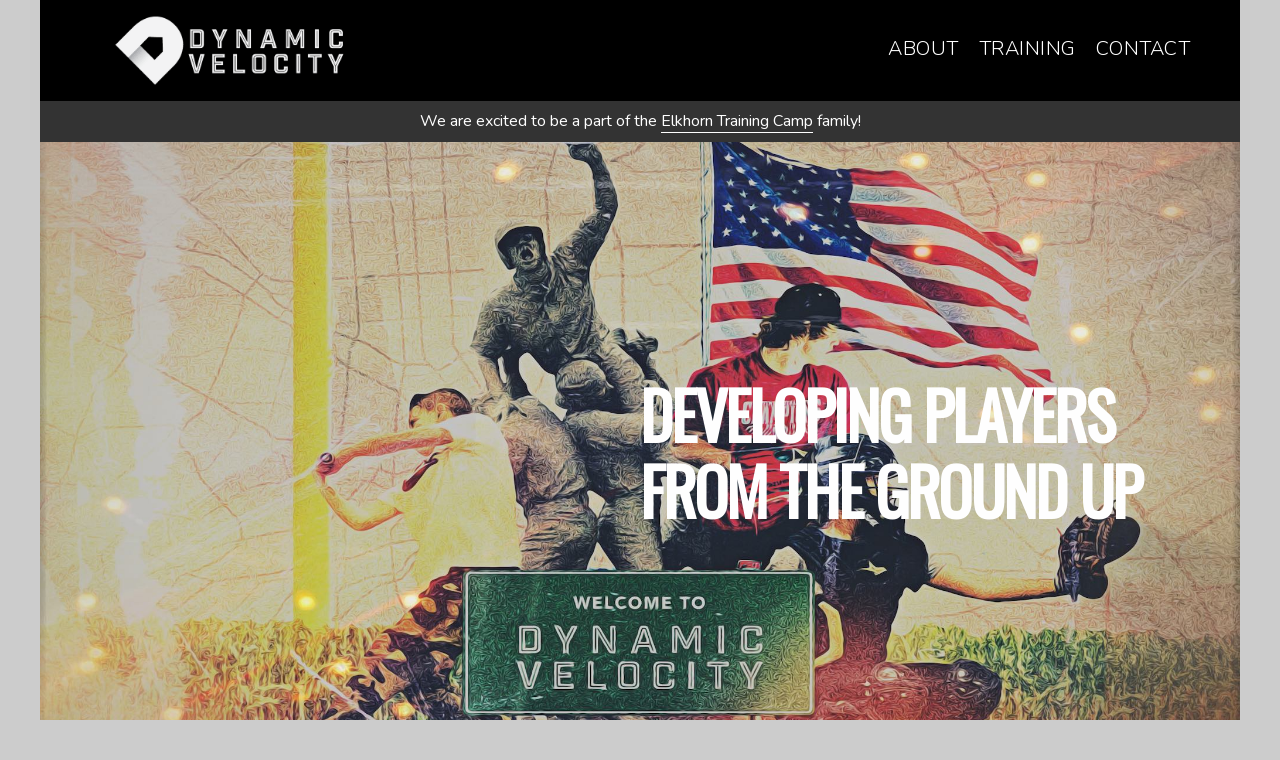

--- FILE ---
content_type: text/html; charset=UTF-8
request_url: https://dynamicvelo.com/
body_size: 6509
content:
<!DOCTYPE html><html lang="en-US"><head itemscope itemtype="https://schema.org/WebSite"><meta charset="UTF-8" /><meta name="description" content="Elite Baseball Training" /><meta name="viewport" content="width=device-width, initial-scale=1" /><link media="all" href="https://dynamicvelo.com/wp-content/cache/autoptimize/css/autoptimize_c67bfeca10a4e8ea89ac5adaf47a8257.css" rel="stylesheet"><title>Dynamic Velocity – Elite Baseball Training</title><meta name='robots' content='max-image-preview:large' /><link rel='dns-prefetch' href='//fonts.googleapis.com' /><link rel='dns-prefetch' href='//code.ionicframework.com' /><link rel="canonical" href="https://dynamicvelo.com/" /><link rel='stylesheet' id='google-fonts-css' href='//fonts.googleapis.com/css?family=Lora%3A400%2C400italic%2C700%2C700italic%7CPoppins%3A400%2C500%2C600%2C700&#038;ver=1.1.3' type='text/css' media='all' /><link rel='stylesheet' id='ionicons-css' href='//code.ionicframework.com/ionicons/2.0.1/css/ionicons.min.css?ver=1.1.3' type='text/css' media='all' /> <script type="text/javascript" src="https://dynamicvelo.com/wp-includes/js/jquery/jquery.min.js?ver=3.7.1" id="jquery-core-js"></script> <link rel="https://api.w.org/" href="https://dynamicvelo.com/wp-json/" /><link rel="EditURI" type="application/rsd+xml" title="RSD" href="https://dynamicvelo.com/xmlrpc.php?rsd" /> <script type="text/javascript">function powerpress_pinw(pinw_url){window.open(pinw_url, 'PowerPressPlayer','toolbar=0,status=0,resizable=1,width=460,height=320');	return false;}
                //-->

                // tabnab protection
                window.addEventListener('load', function () {
                    // make all links have rel="noopener noreferrer"
                    document.querySelectorAll('a[target="_blank"]').forEach(link => {
                        link.setAttribute('rel', 'noopener noreferrer');
                    });
                });</script> <script>document.documentElement.className = document.documentElement.className.replace('no-js', 'js');</script> <link rel="next" href="https://dynamicvelo.com/page/2/" /><meta itemprop="name" content="Dynamic Velocity" /><meta itemprop="url" content="https://dynamicvelo.com/" /><style type="text/css">.site-title a { background: url(https://dynamicvelo.com/wp-content/uploads/2019/10/dv_tagline_white2.png) no-repeat !important; }</style><link rel="icon" href="https://dynamicvelo.com/wp-content/uploads/2017/02/cropped-icon-32x32.jpg" sizes="32x32" /><link rel="icon" href="https://dynamicvelo.com/wp-content/uploads/2017/02/cropped-icon-192x192.jpg" sizes="192x192" /><link rel="apple-touch-icon" href="https://dynamicvelo.com/wp-content/uploads/2017/02/cropped-icon-180x180.jpg" /><meta name="msapplication-TileImage" content="https://dynamicvelo.com/wp-content/uploads/2017/02/cropped-icon-270x270.jpg" /></head><body class="home blog wp-theme-genesis wp-child-theme-digital-pro custom-header header-image header-full-width full-width-content genesis-breadcrumbs-hidden genesis-footer-widgets-visible front-page front-page-loop" itemscope itemtype="https://schema.org/WebPage"><div class="site-container"><ul class="genesis-skip-link"><li><a href="#genesis-content" class="screen-reader-shortcut"> Skip to main content</a></li><li><a href="#genesis-footer-widgets" class="screen-reader-shortcut"> Skip to footer</a></li></ul><header class="site-header" itemscope itemtype="https://schema.org/WPHeader"><div class="wrap"><div class="title-area"><h1 class="site-title" itemprop="headline"><a href="https://dynamicvelo.com/">Dynamic Velocity</a></h1><p class="site-description" itemprop="description">Elite Baseball Training</p></div><nav class="nav-primary" aria-label="Main" itemscope itemtype="https://schema.org/SiteNavigationElement" id="genesis-nav-primary"><div class="wrap"><ul id="menu-primary-menu" class="menu genesis-nav-menu menu-primary js-superfish"><li id="menu-item-39" class="menu-item menu-item-type-post_type menu-item-object-page menu-item-39"><a href="https://dynamicvelo.com/about/" itemprop="url"><span itemprop="name">About</span></a></li><li id="menu-item-59" class="menu-item menu-item-type-post_type menu-item-object-page menu-item-59"><a href="https://dynamicvelo.com/training/pitching/" itemprop="url"><span itemprop="name">Training</span></a></li><li id="menu-item-38" class="menu-item menu-item-type-post_type menu-item-object-page menu-item-38"><a href="https://dynamicvelo.com/contact/" itemprop="url"><span itemprop="name">Contact</span></a></li></ul></div></nav></div></header><div class="dv-topbar"><div><div class="textwidget"><p>We are excited to be a part of the <a href="http://elkhorntrainingcamp.com/">Elkhorn Training Camp</a> family!</p></div></div></div><h2 class="screen-reader-text">Main Content</h2><div id="front-page-1" class="front-page-1"><div class="widget-area fadeup-effect"><div class="wrap"><section id="custom_html-13" class="widget_text widget widget_custom_html"><div class="widget_text widget-wrap"><h3 class="widgettitle widget-title">DEVELOPING PLAYERS FROM THE GROUND UP</h3><div class="textwidget custom-html-widget"></div></div></section></div></div></div><div id="front-page-3" class="front-page-3"><div class="wrap"><div class="flexible-widgets widget-area fadeup-effect widget-thirds"><section id="custom_html-11" class="widget_text widget widget_custom_html"><div class="widget_text widget-wrap"><div class="textwidget custom-html-widget"><br />Our data-driven, player-specific training programs have helped hundreds of players reach new levels of performance. We are strictly focused on player development and utilize the latest in technology to do so. To learn more about how we develop players click the icon below:</div></div></section><section id="custom_html-14" class="widget_text widget widget_custom_html"><div class="widget_text widget-wrap"><div class="textwidget custom-html-widget"><br /></div></div></section><section id="custom_html-9" class="widget_text widget widget_custom_html"><div class="widget_text widget-wrap"><div class="textwidget custom-html-widget"><a href="https://dynamicvelo.com/training/pitching/"><h2 style="background-color:#279fd1;">Pitching</h2> <br /> <img data-src="https://dynamicvelo.com/wp-content/plugins/dv-custom/images/pitching.svg" width="291" src="[data-uri]" class="lazyload" /></a></div></div></section><section id="custom_html-15" class="widget_text widget widget_custom_html"><div class="widget_text widget-wrap"><div class="textwidget custom-html-widget"><br /></div></div></section></div></div></div><div class="site-inner"><div class="content-sidebar-wrap"><main class="content" id="genesis-content"></main></div></div><div id="front-page-4" class="widget_text wrap"><div class="textwidget custom-html-widget"><p>"We are driven to find the most efficient biomechanics, effective data and training for youth, high school, college and pro players."</p><div style="position: relative; padding-bottom: 56.25%; height: 0; overflow: hidden; max-width: 100%;"> <iframe data-src="https://player.vimeo.com/video/398258966?background=1" style="position: absolute; top: 0; left: 0; width: 100%; height: 100%;" frameborder="0" webkitallowfullscreen mozallowfullscreen allowfullscreen src="[data-uri]" class="lazyload" data-load-mode="1"></iframe></div></div></div><div class="site-inner"><div class="content-sidebar-wrap"><div class="content"><div id="journal" class="widget-area fadeup-effect"><div id="front-page-5" class="wrap"><article class="post-2492 post type-post status-publish format-standard has-post-thumbnail category-hitting category-pitching entry" aria-label="Becoming Aware Of Your Habits On The Field"><a href="https://dynamicvelo.com/2020/06/10/becoming-aware-of-your-habits-on-the-field/" class="alignright" aria-hidden="true" tabindex="-1"><img width="1024" height="362" data-src="https://dynamicvelo.com/wp-content/uploads/2020/06/Dynamic-Habits_-Featured-Image-2-1024x362.png" class="entry-image attachment-post lazyload" alt="" itemprop="image" decoding="async" data-srcset="https://dynamicvelo.com/wp-content/uploads/2020/06/Dynamic-Habits_-Featured-Image-2-1024x362.png 1024w, https://dynamicvelo.com/wp-content/uploads/2020/06/Dynamic-Habits_-Featured-Image-2-300x106.png 300w, https://dynamicvelo.com/wp-content/uploads/2020/06/Dynamic-Habits_-Featured-Image-2-768x272.png 768w, https://dynamicvelo.com/wp-content/uploads/2020/06/Dynamic-Habits_-Featured-Image-2-1536x544.png 1536w, https://dynamicvelo.com/wp-content/uploads/2020/06/Dynamic-Habits_-Featured-Image-2-2048x725.png 2048w" data-sizes="(max-width: 1024px) 100vw, 1024px" src="[data-uri]" style="--smush-placeholder-width: 1024px; --smush-placeholder-aspect-ratio: 1024/362;" /></a><header class="entry-header"><h4 class="entry-title" itemprop="headline"><a href="https://dynamicvelo.com/2020/06/10/becoming-aware-of-your-habits-on-the-field/">Becoming Aware Of Your Habits On The Field</a></h4><p class="entry-meta"><span class="entry-author" itemprop="author" itemscope itemtype="https://schema.org/Person"><a href="https://dynamicvelo.com/author/tom-oldham/" class="entry-author-link" rel="author" itemprop="url"><span class="entry-author-name" itemprop="name">Tom Oldham</span></a></span> / <time class="entry-time" itemprop="datePublished" datetime="2020-06-10T01:00:00+00:00">June 10, 2020</time></p></header><div class="entry-content"><p>Throughout a game, you encounter problems.   Some small, like getting ready for each inning or putting your batting gloves and helmet on.&nbsp;  Some big, like getting out of a bases loaded jam.  Whenever you’re faced with problems, your brain starts to seek solutions.  As you come across &#x02026;</p><p class="more-link-wrap"> <a href="https://dynamicvelo.com/2020/06/10/becoming-aware-of-your-habits-on-the-field/" class="more-link">Continue Reading <span class="screen-reader-text">about Becoming Aware Of Your Habits On The Field</span></a></p></div></article><p class="more-from-category"><a href="https://dynamicvelo.com/category/pitching/" title="Pitching">All Articles</a></p></div><div id="front-page-5" class="wrap"><article class="post-2424 post type-post status-publish format-standard has-post-thumbnail category-the-pitchabilities-show entry" aria-label="Dynamic Velocity Podcast"><a href="https://dynamicvelo.com/2020/04/09/dynamic-velocity-podcast/" class="alignright" aria-hidden="true" tabindex="-1"><img width="1024" height="362" data-src="https://dynamicvelo.com/wp-content/uploads/2020/04/DVP-EP14-Art-1024x362.png" class="entry-image attachment-post lazyload" alt="" itemprop="image" decoding="async" data-srcset="https://dynamicvelo.com/wp-content/uploads/2020/04/DVP-EP14-Art-1024x362.png 1024w, https://dynamicvelo.com/wp-content/uploads/2020/04/DVP-EP14-Art-300x106.png 300w, https://dynamicvelo.com/wp-content/uploads/2020/04/DVP-EP14-Art-768x272.png 768w, https://dynamicvelo.com/wp-content/uploads/2020/04/DVP-EP14-Art-1536x544.png 1536w, https://dynamicvelo.com/wp-content/uploads/2020/04/DVP-EP14-Art-2048x725.png 2048w" data-sizes="(max-width: 1024px) 100vw, 1024px" src="[data-uri]" style="--smush-placeholder-width: 1024px; --smush-placeholder-aspect-ratio: 1024/362;" /></a><header class="entry-header"><h4 class="entry-title" itemprop="headline"><a href="https://dynamicvelo.com/2020/04/09/dynamic-velocity-podcast/">Dynamic Velocity Podcast</a></h4><p class="entry-meta"><span class="entry-author" itemprop="author" itemscope itemtype="https://schema.org/Person"><a href="https://dynamicvelo.com/author/tom-oldham/" class="entry-author-link" rel="author" itemprop="url"><span class="entry-author-name" itemprop="name">Tom Oldham</span></a></span> / <time class="entry-time" itemprop="datePublished" datetime="2020-04-09T05:00:46+00:00">April 9, 2020</time></p></header><div class="entry-content"><p>Episode 14: College Baseball Recruiting  This episode of the Dynamic Velocity podcast is taken from the Baseball Bunch Show where my co-hosts (Jeff Leise / Tyler Goodro) and I are joined by some of the top recruiting coordinators in college baseball to discuss the state of college baseball and how &#x02026;</p><p class="more-link-wrap"> <a href="https://dynamicvelo.com/2020/04/09/dynamic-velocity-podcast/" class="more-link">Continue Reading <span class="screen-reader-text">about Dynamic Velocity Podcast</span></a></p></div></article><p class="more-from-category"><a href="https://dynamicvelo.com/category/the-pitchabilities-show/" title="Dynamic Velocity Podcast">All Articles</a></p></div></div></div></div></div><div class="pre-footer"><div class="textwidget"><h3>WE ONLY USE THE BEST TRAINING PRODUCTS</h3> <img data-src="https://dynamicvelo.com/wp-content/plugins/dv-custom/images/rapsodo.svg" width="125" src="[data-uri]" class="lazyload" /> <img data-src="https://dynamicvelo.com/wp-content/plugins/dv-custom/images/hudl.svg" width="125" src="[data-uri]" class="lazyload" /> <img data-src="https://dynamicvelo.com/wp-content/plugins/dv-custom/images/jaeger.svg" width="125" src="[data-uri]" class="lazyload" /> <img data-src="https://dynamicvelo.com/wp-content/plugins/dv-custom/images/marc_pro.svg" width="125" src="[data-uri]" class="lazyload" /> <img data-src="https://dynamicvelo.com/wp-content/plugins/dv-custom/images/stalker.svg" width="125" src="[data-uri]" class="lazyload" /> <img data-src="https://dynamicvelo.com/wp-content/plugins/dv-custom/images/tap.svg" width="125" src="[data-uri]" class="lazyload" /> <img data-src="https://dynamicvelo.com/wp-content/plugins/dv-custom/images/motus.svg" width="125" src="[data-uri]" class="lazyload" /></div></div><div class="footer-widgets" id="genesis-footer-widgets"><h2 class="genesis-sidebar-title screen-reader-text">Footer</h2><div class="wrap"><div class="widget-area footer-widgets-1 footer-widget-area"><section id="custom_html-6" class="widget_text widget widget_custom_html"><div class="widget_text widget-wrap"><h3 class="widgettitle widget-title">Follow Us:</h3><div class="textwidget custom-html-widget"><a href="http://twitter.com/tomoldham19" target="_blank"><i class="icon ion-social-twitter-outline" aria-hidden="true"></i></a> <a href="http://instagram.com/tomoldham19" target="_blank"><i class="icon ion-social-instagram-outline" aria-hidden="true"></i></a> <a href="http://www.facebook.com/tomoldhambaseball" target="_blank"><i class="icon ion-social-facebook-outline" aria-hidden="true"></i></a> <a href="https://www.youtube.com/channel/UC-s7SCay9Gn16K1btPIKKRg" target="_blank"><i class="icon ion-social-youtube-outline" aria-hidden="true"></i></a></div></div></section></div><div class="widget-area footer-widgets-2 footer-widget-area"><section id="custom_html-5" class="widget_text widget widget_custom_html"><div class="widget_text widget-wrap"><h3 class="widgettitle widget-title">Get the latest training info:</h3><div class="textwidget custom-html-widget"><div id="mc_embed_signup"><form id="mc-embedded-subscribe-form" class="validate" action="https://dynamicvelo.us12.list-manage.com/subscribe/post?u=67e261b0073130c62b72cb1e4&amp;id=0a08e08eff" method="post" name="mc-embedded-subscribe-form" novalidate="" target="_blank"><div id="mc_embed_signup_scroll"> <input id="mce-EMAIL" class="email" name="EMAIL" required="" type="email" value="" placeholder="email address" /><div style="position: absolute; left: -5000px;" aria-hidden="true"><input tabindex="-1" name="b_67e261b0073130c62b72cb1e4_0a08e08eff" type="text" value="" /></div><div class="clear"><input id="mc-embedded-subscribe" class="button" name="subscribe" type="submit" value="Subscribe" /></div></div></form></div></div></div></section></div><div class="widget-area footer-widgets-3 footer-widget-area"><section id="text-20" class="widget widget_text"><div class="widget-wrap"><div class="textwidget"><p>Copyright 2026 Tom Oldham Baseball, LLC. d/b/a Dynamic Velocity. <a href="https://dynamicvelo.com/terms-conditions/">Terms &amp; Conditions</a></p></div></div></section></div></div></div><footer class="site-footer" itemscope itemtype="https://schema.org/WPFooter"><div class="wrap"><p>Copyright &#xA9;&nbsp;2026 · <a href="http://my.studiopress.com/themes/digital/">Digital Pro</a> on <a href="https://www.studiopress.com/">Genesis Framework</a> · <a href="https://wordpress.org/">WordPress</a> · <a href="https://dynamicvelo.com/wp-login.php">Log in</a></p></div></footer></div><script type="speculationrules">{"prefetch":[{"source":"document","where":{"and":[{"href_matches":"/*"},{"not":{"href_matches":["/wp-*.php","/wp-admin/*","/wp-content/uploads/*","/wp-content/*","/wp-content/plugins/*","/wp-content/themes/digital-pro/*","/wp-content/themes/genesis/*","/*\\?(.+)"]}},{"not":{"selector_matches":"a[rel~=\"nofollow\"]"}},{"not":{"selector_matches":".no-prefetch, .no-prefetch a"}}]},"eagerness":"conservative"}]}</script> <script type="text/javascript" id="digital-responsive-menu-js-extra">var genesis_responsive_menu = {"mainMenu":"Menu","menuIconClass":"ionicons-before ion-ios-drag","subMenu":"Submenu","subMenuIconClass":"ionicons-before ion-ios-arrow-down","menuClasses":{"others":[".nav-primary"]}};
//# sourceURL=digital-responsive-menu-js-extra</script> <script type="text/javascript" id="digital-backstretch-set-js-extra">var BackStretchImg = {"src":"https://dynamicvelo.com/wp-content/uploads/2020/03/Home-Pic1.jpg"};
//# sourceURL=digital-backstretch-set-js-extra</script> <script type="text/javascript" id="smush-lazy-load-js-before">var smushLazyLoadOptions = {"autoResizingEnabled":false,"autoResizeOptions":{"precision":5,"skipAutoWidth":true}};
//# sourceURL=smush-lazy-load-js-before</script> <script id="wp-emoji-settings" type="application/json">{"baseUrl":"https://s.w.org/images/core/emoji/17.0.2/72x72/","ext":".png","svgUrl":"https://s.w.org/images/core/emoji/17.0.2/svg/","svgExt":".svg","source":{"concatemoji":"https://dynamicvelo.com/wp-includes/js/wp-emoji-release.min.js?ver=6.9"}}</script> <script type="module">/*! This file is auto-generated */
const a=JSON.parse(document.getElementById("wp-emoji-settings").textContent),o=(window._wpemojiSettings=a,"wpEmojiSettingsSupports"),s=["flag","emoji"];function i(e){try{var t={supportTests:e,timestamp:(new Date).valueOf()};sessionStorage.setItem(o,JSON.stringify(t))}catch(e){}}function c(e,t,n){e.clearRect(0,0,e.canvas.width,e.canvas.height),e.fillText(t,0,0);t=new Uint32Array(e.getImageData(0,0,e.canvas.width,e.canvas.height).data);e.clearRect(0,0,e.canvas.width,e.canvas.height),e.fillText(n,0,0);const a=new Uint32Array(e.getImageData(0,0,e.canvas.width,e.canvas.height).data);return t.every((e,t)=>e===a[t])}function p(e,t){e.clearRect(0,0,e.canvas.width,e.canvas.height),e.fillText(t,0,0);var n=e.getImageData(16,16,1,1);for(let e=0;e<n.data.length;e++)if(0!==n.data[e])return!1;return!0}function u(e,t,n,a){switch(t){case"flag":return n(e,"\ud83c\udff3\ufe0f\u200d\u26a7\ufe0f","\ud83c\udff3\ufe0f\u200b\u26a7\ufe0f")?!1:!n(e,"\ud83c\udde8\ud83c\uddf6","\ud83c\udde8\u200b\ud83c\uddf6")&&!n(e,"\ud83c\udff4\udb40\udc67\udb40\udc62\udb40\udc65\udb40\udc6e\udb40\udc67\udb40\udc7f","\ud83c\udff4\u200b\udb40\udc67\u200b\udb40\udc62\u200b\udb40\udc65\u200b\udb40\udc6e\u200b\udb40\udc67\u200b\udb40\udc7f");case"emoji":return!a(e,"\ud83e\u1fac8")}return!1}function f(e,t,n,a){let r;const o=(r="undefined"!=typeof WorkerGlobalScope&&self instanceof WorkerGlobalScope?new OffscreenCanvas(300,150):document.createElement("canvas")).getContext("2d",{willReadFrequently:!0}),s=(o.textBaseline="top",o.font="600 32px Arial",{});return e.forEach(e=>{s[e]=t(o,e,n,a)}),s}function r(e){var t=document.createElement("script");t.src=e,t.defer=!0,document.head.appendChild(t)}a.supports={everything:!0,everythingExceptFlag:!0},new Promise(t=>{let n=function(){try{var e=JSON.parse(sessionStorage.getItem(o));if("object"==typeof e&&"number"==typeof e.timestamp&&(new Date).valueOf()<e.timestamp+604800&&"object"==typeof e.supportTests)return e.supportTests}catch(e){}return null}();if(!n){if("undefined"!=typeof Worker&&"undefined"!=typeof OffscreenCanvas&&"undefined"!=typeof URL&&URL.createObjectURL&&"undefined"!=typeof Blob)try{var e="postMessage("+f.toString()+"("+[JSON.stringify(s),u.toString(),c.toString(),p.toString()].join(",")+"));",a=new Blob([e],{type:"text/javascript"});const r=new Worker(URL.createObjectURL(a),{name:"wpTestEmojiSupports"});return void(r.onmessage=e=>{i(n=e.data),r.terminate(),t(n)})}catch(e){}i(n=f(s,u,c,p))}t(n)}).then(e=>{for(const n in e)a.supports[n]=e[n],a.supports.everything=a.supports.everything&&a.supports[n],"flag"!==n&&(a.supports.everythingExceptFlag=a.supports.everythingExceptFlag&&a.supports[n]);var t;a.supports.everythingExceptFlag=a.supports.everythingExceptFlag&&!a.supports.flag,a.supports.everything||((t=a.source||{}).concatemoji?r(t.concatemoji):t.wpemoji&&t.twemoji&&(r(t.twemoji),r(t.wpemoji)))});
//# sourceURL=https://dynamicvelo.com/wp-includes/js/wp-emoji-loader.min.js</script> <script defer src="https://dynamicvelo.com/wp-content/cache/autoptimize/js/autoptimize_5b5a78ef5bcad64c9ab26e663340498b.js"></script></body></html>
<!--
Performance optimized by W3 Total Cache. Learn more: https://www.boldgrid.com/w3-total-cache/?utm_source=w3tc&utm_medium=footer_comment&utm_campaign=free_plugin

Page Caching using Disk: Enhanced 

Served from: dynamicvelo.com @ 2026-01-23 03:30:35 by W3 Total Cache
-->

--- FILE ---
content_type: image/svg+xml
request_url: https://dynamicvelo.com/wp-content/plugins/dv-custom/images/pitching.svg
body_size: 476
content:
<?xml version="1.0" encoding="utf-8"?>
<!-- Generator: Adobe Illustrator 21.0.2, SVG Export Plug-In . SVG Version: 6.00 Build 0)  -->
<svg version="1.1" id="Layer_1" xmlns="http://www.w3.org/2000/svg" xmlns:xlink="http://www.w3.org/1999/xlink" x="0px" y="0px"
	 viewBox="0 0 401.3 405.8" style="enable-background:new 0 0 401.3 405.8;" xml:space="preserve">
<style type="text/css">
	.st0{fill:#279FD0;}
</style>
<g>
	<path class="st0" d="M202.2,394.4C100.1,394.4,17,311.4,17,209.3S100.1,24.2,202.2,24.2s185.1,83.1,185.1,185.1
		S304.3,394.4,202.2,394.4z M202.2,33.2C105,33.2,26,112.2,26,209.3s79,176.1,176.1,176.1s176.1-79,176.1-176.1
		S299.3,33.2,202.2,33.2z"/>
</g>
<rect x="155" y="193.1" class="st0" width="92.1" height="19.5"/>
</svg>
